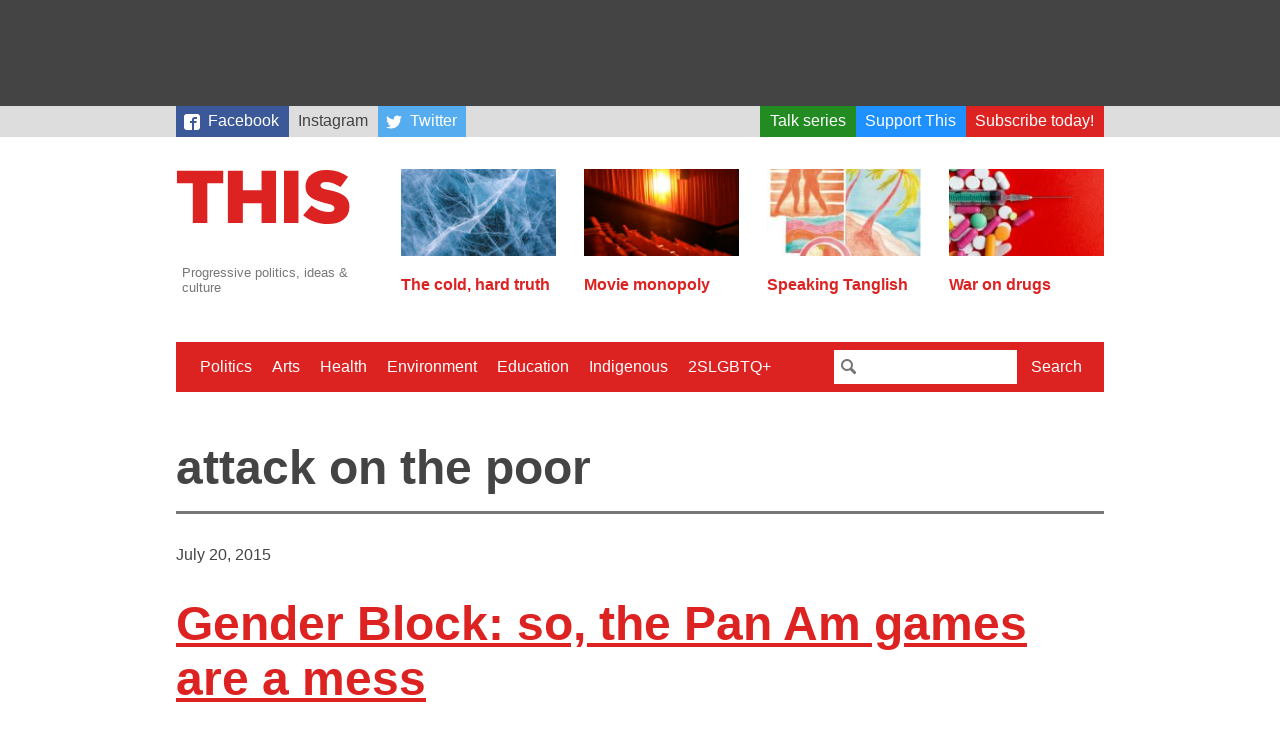

--- FILE ---
content_type: text/html; charset=utf-8
request_url: https://www.google.com/recaptcha/api2/aframe
body_size: 267
content:
<!DOCTYPE HTML><html><head><meta http-equiv="content-type" content="text/html; charset=UTF-8"></head><body><script nonce="l-b5Se_rPH4-5JWf1s0RYQ">/** Anti-fraud and anti-abuse applications only. See google.com/recaptcha */ try{var clients={'sodar':'https://pagead2.googlesyndication.com/pagead/sodar?'};window.addEventListener("message",function(a){try{if(a.source===window.parent){var b=JSON.parse(a.data);var c=clients[b['id']];if(c){var d=document.createElement('img');d.src=c+b['params']+'&rc='+(localStorage.getItem("rc::a")?sessionStorage.getItem("rc::b"):"");window.document.body.appendChild(d);sessionStorage.setItem("rc::e",parseInt(sessionStorage.getItem("rc::e")||0)+1);localStorage.setItem("rc::h",'1769979250530');}}}catch(b){}});window.parent.postMessage("_grecaptcha_ready", "*");}catch(b){}</script></body></html>